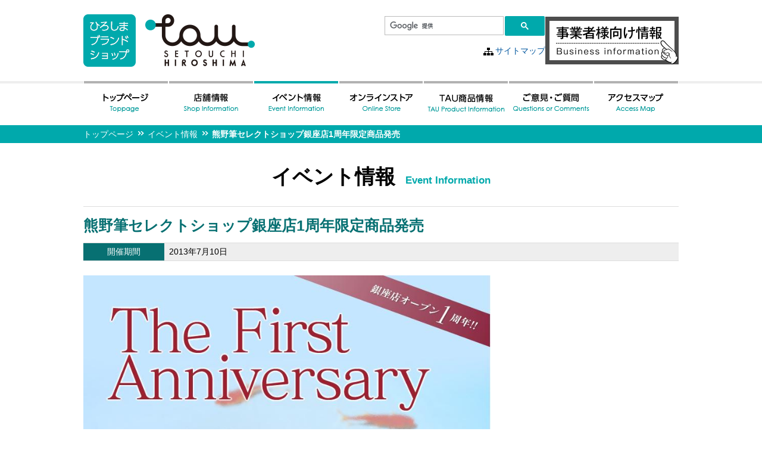

--- FILE ---
content_type: text/html; charset=UTF-8
request_url: https://www.tau-hiroshima.jp/s_event/3588
body_size: 5828
content:
<!doctype html>
<html><!-- InstanceBegin template="/Templates/Template.dwt" codeOutsideHTMLIsLocked="false" -->

<head>
	<!-- Google Tag Manager -->
	<script>
		(function(w, d, s, l, i) {
			w[l] = w[l] || [];
			w[l].push({
				'gtm.start': new Date().getTime(),
				event: 'gtm.js'
			});
			var f = d.getElementsByTagName(s)[0],
				j = d.createElement(s),
				dl = l != 'dataLayer' ? '&l=' + l : '';
			j.async = true;
			j.src =
				'https://www.googletagmanager.com/gtm.js?id=' + i + dl;
			f.parentNode.insertBefore(j, f);
		})(window, document, 'script', 'dataLayer', 'GTM-M4PQ7XC');
	</script>
	<!-- End Google Tag Manager -->
	<meta charset="utf-8">
	<meta http-equiv="X-UA-Compatible" content="IE=edge">
	<meta name="keywords" content="TAU,tau,広島,たう,ブランドショップ">
	<meta name="description" content="TAU -ひろしまブランドショップ-　TAUは「たう」、届くという広島の方言です。">
	<!-- InstanceBeginEditable name="doctitle" -->
	<title>熊野筆セレクトショップ銀座店1周年限定商品発売  |  TAU -ひろしまブランドショップ-</title>

		<meta name="Keywords" content="イベント,TAU,tau,広島,たう,ブランドショップ" /><meta name="Description" content="


熊野筆セレクトショップ銀座店
「１ｓｔ　アニバーサリーセット」販売！！
販売価格　3，200円（税込）
熊野筆セレクトショップ銀座店が７月16日にオープン１周年を迎えます。

１周年を記念して，アニバーサリーセットを数量限定で発売！！

粗光鋒（そこうほう）とよばれる最高級の山羊毛を使用したチークブラシに，

毛先を傷めず携帯できるケースのついたセットです。

自分へのご褒美やプレゼントにおすすめです。 " /><meta property="og:locale" content="ja_JP" /><meta property="og:title" content="【イベント情報】熊野筆セレクトショップ銀座店1周年限定商品発売" /><meta property="og:type" content="article" /><meta property="og:url" content="https://www.tau-hiroshima.jp/s_event/3588" /><meta property="og:image" content="https://www.tau-hiroshima.jp/wp-content/themes/tau/img/tau.gif" /><meta property="og:site_name" content="TAU -ひろしまブランドショップ-" /><meta property="og:description" content="


熊野筆セレクトショップ銀座店
「１ｓｔ　アニバーサリーセット」販売！！
販売価格　3，200円（税込）
熊野筆セレクトショップ銀座店が７月16日にオープン１周年を迎えます。

１周年を記念して，アニバーサリーセットを数量限定で発売！！

粗光鋒（そこうほう）とよばれる最高級の山羊毛を使用したチークブラシに，

毛先を傷めず携帯できるケースのついたセットです。

自分へのご褒美やプレゼントにおすすめです。 " /><meta property="fb:admins" content="100004056273816" />	<!-- InstanceEndEditable -->
	<link rel="stylesheet" type="text/css" href="https://www.tau-hiroshima.jp/wp-content/themes/tau/css/n_common.css?20240730" type="text/css" media="all">
	<link rel="stylesheet" type="text/css" href="https://www.tau-hiroshima.jp/wp-content/themes/tau/css/n_contents.css?20240730" type="text/css" media="all">

	
			<meta name='robots' content='max-image-preview:large' />
<link rel='dns-prefetch' href='//ajax.googleapis.com' />
<link rel='dns-prefetch' href='//s.w.org' />
<link rel="alternate" type="application/rss+xml" title="ひろしまブランドショップTAU &raquo; フィード" href="https://www.tau-hiroshima.jp/feed" />
<link rel="alternate" type="application/rss+xml" title="ひろしまブランドショップTAU &raquo; コメントフィード" href="https://www.tau-hiroshima.jp/comments/feed" />
<link rel='stylesheet' id='wp-block-library-css'  href='https://www.tau-hiroshima.jp/wp-includes/css/dist/block-library/style.min.css?ver=5.9.12' type='text/css' media='all' />
<style id='global-styles-inline-css' type='text/css'>
body{--wp--preset--color--black: #000000;--wp--preset--color--cyan-bluish-gray: #abb8c3;--wp--preset--color--white: #ffffff;--wp--preset--color--pale-pink: #f78da7;--wp--preset--color--vivid-red: #cf2e2e;--wp--preset--color--luminous-vivid-orange: #ff6900;--wp--preset--color--luminous-vivid-amber: #fcb900;--wp--preset--color--light-green-cyan: #7bdcb5;--wp--preset--color--vivid-green-cyan: #00d084;--wp--preset--color--pale-cyan-blue: #8ed1fc;--wp--preset--color--vivid-cyan-blue: #0693e3;--wp--preset--color--vivid-purple: #9b51e0;--wp--preset--gradient--vivid-cyan-blue-to-vivid-purple: linear-gradient(135deg,rgba(6,147,227,1) 0%,rgb(155,81,224) 100%);--wp--preset--gradient--light-green-cyan-to-vivid-green-cyan: linear-gradient(135deg,rgb(122,220,180) 0%,rgb(0,208,130) 100%);--wp--preset--gradient--luminous-vivid-amber-to-luminous-vivid-orange: linear-gradient(135deg,rgba(252,185,0,1) 0%,rgba(255,105,0,1) 100%);--wp--preset--gradient--luminous-vivid-orange-to-vivid-red: linear-gradient(135deg,rgba(255,105,0,1) 0%,rgb(207,46,46) 100%);--wp--preset--gradient--very-light-gray-to-cyan-bluish-gray: linear-gradient(135deg,rgb(238,238,238) 0%,rgb(169,184,195) 100%);--wp--preset--gradient--cool-to-warm-spectrum: linear-gradient(135deg,rgb(74,234,220) 0%,rgb(151,120,209) 20%,rgb(207,42,186) 40%,rgb(238,44,130) 60%,rgb(251,105,98) 80%,rgb(254,248,76) 100%);--wp--preset--gradient--blush-light-purple: linear-gradient(135deg,rgb(255,206,236) 0%,rgb(152,150,240) 100%);--wp--preset--gradient--blush-bordeaux: linear-gradient(135deg,rgb(254,205,165) 0%,rgb(254,45,45) 50%,rgb(107,0,62) 100%);--wp--preset--gradient--luminous-dusk: linear-gradient(135deg,rgb(255,203,112) 0%,rgb(199,81,192) 50%,rgb(65,88,208) 100%);--wp--preset--gradient--pale-ocean: linear-gradient(135deg,rgb(255,245,203) 0%,rgb(182,227,212) 50%,rgb(51,167,181) 100%);--wp--preset--gradient--electric-grass: linear-gradient(135deg,rgb(202,248,128) 0%,rgb(113,206,126) 100%);--wp--preset--gradient--midnight: linear-gradient(135deg,rgb(2,3,129) 0%,rgb(40,116,252) 100%);--wp--preset--duotone--dark-grayscale: url('#wp-duotone-dark-grayscale');--wp--preset--duotone--grayscale: url('#wp-duotone-grayscale');--wp--preset--duotone--purple-yellow: url('#wp-duotone-purple-yellow');--wp--preset--duotone--blue-red: url('#wp-duotone-blue-red');--wp--preset--duotone--midnight: url('#wp-duotone-midnight');--wp--preset--duotone--magenta-yellow: url('#wp-duotone-magenta-yellow');--wp--preset--duotone--purple-green: url('#wp-duotone-purple-green');--wp--preset--duotone--blue-orange: url('#wp-duotone-blue-orange');--wp--preset--font-size--small: 13px;--wp--preset--font-size--medium: 20px;--wp--preset--font-size--large: 36px;--wp--preset--font-size--x-large: 42px;}.has-black-color{color: var(--wp--preset--color--black) !important;}.has-cyan-bluish-gray-color{color: var(--wp--preset--color--cyan-bluish-gray) !important;}.has-white-color{color: var(--wp--preset--color--white) !important;}.has-pale-pink-color{color: var(--wp--preset--color--pale-pink) !important;}.has-vivid-red-color{color: var(--wp--preset--color--vivid-red) !important;}.has-luminous-vivid-orange-color{color: var(--wp--preset--color--luminous-vivid-orange) !important;}.has-luminous-vivid-amber-color{color: var(--wp--preset--color--luminous-vivid-amber) !important;}.has-light-green-cyan-color{color: var(--wp--preset--color--light-green-cyan) !important;}.has-vivid-green-cyan-color{color: var(--wp--preset--color--vivid-green-cyan) !important;}.has-pale-cyan-blue-color{color: var(--wp--preset--color--pale-cyan-blue) !important;}.has-vivid-cyan-blue-color{color: var(--wp--preset--color--vivid-cyan-blue) !important;}.has-vivid-purple-color{color: var(--wp--preset--color--vivid-purple) !important;}.has-black-background-color{background-color: var(--wp--preset--color--black) !important;}.has-cyan-bluish-gray-background-color{background-color: var(--wp--preset--color--cyan-bluish-gray) !important;}.has-white-background-color{background-color: var(--wp--preset--color--white) !important;}.has-pale-pink-background-color{background-color: var(--wp--preset--color--pale-pink) !important;}.has-vivid-red-background-color{background-color: var(--wp--preset--color--vivid-red) !important;}.has-luminous-vivid-orange-background-color{background-color: var(--wp--preset--color--luminous-vivid-orange) !important;}.has-luminous-vivid-amber-background-color{background-color: var(--wp--preset--color--luminous-vivid-amber) !important;}.has-light-green-cyan-background-color{background-color: var(--wp--preset--color--light-green-cyan) !important;}.has-vivid-green-cyan-background-color{background-color: var(--wp--preset--color--vivid-green-cyan) !important;}.has-pale-cyan-blue-background-color{background-color: var(--wp--preset--color--pale-cyan-blue) !important;}.has-vivid-cyan-blue-background-color{background-color: var(--wp--preset--color--vivid-cyan-blue) !important;}.has-vivid-purple-background-color{background-color: var(--wp--preset--color--vivid-purple) !important;}.has-black-border-color{border-color: var(--wp--preset--color--black) !important;}.has-cyan-bluish-gray-border-color{border-color: var(--wp--preset--color--cyan-bluish-gray) !important;}.has-white-border-color{border-color: var(--wp--preset--color--white) !important;}.has-pale-pink-border-color{border-color: var(--wp--preset--color--pale-pink) !important;}.has-vivid-red-border-color{border-color: var(--wp--preset--color--vivid-red) !important;}.has-luminous-vivid-orange-border-color{border-color: var(--wp--preset--color--luminous-vivid-orange) !important;}.has-luminous-vivid-amber-border-color{border-color: var(--wp--preset--color--luminous-vivid-amber) !important;}.has-light-green-cyan-border-color{border-color: var(--wp--preset--color--light-green-cyan) !important;}.has-vivid-green-cyan-border-color{border-color: var(--wp--preset--color--vivid-green-cyan) !important;}.has-pale-cyan-blue-border-color{border-color: var(--wp--preset--color--pale-cyan-blue) !important;}.has-vivid-cyan-blue-border-color{border-color: var(--wp--preset--color--vivid-cyan-blue) !important;}.has-vivid-purple-border-color{border-color: var(--wp--preset--color--vivid-purple) !important;}.has-vivid-cyan-blue-to-vivid-purple-gradient-background{background: var(--wp--preset--gradient--vivid-cyan-blue-to-vivid-purple) !important;}.has-light-green-cyan-to-vivid-green-cyan-gradient-background{background: var(--wp--preset--gradient--light-green-cyan-to-vivid-green-cyan) !important;}.has-luminous-vivid-amber-to-luminous-vivid-orange-gradient-background{background: var(--wp--preset--gradient--luminous-vivid-amber-to-luminous-vivid-orange) !important;}.has-luminous-vivid-orange-to-vivid-red-gradient-background{background: var(--wp--preset--gradient--luminous-vivid-orange-to-vivid-red) !important;}.has-very-light-gray-to-cyan-bluish-gray-gradient-background{background: var(--wp--preset--gradient--very-light-gray-to-cyan-bluish-gray) !important;}.has-cool-to-warm-spectrum-gradient-background{background: var(--wp--preset--gradient--cool-to-warm-spectrum) !important;}.has-blush-light-purple-gradient-background{background: var(--wp--preset--gradient--blush-light-purple) !important;}.has-blush-bordeaux-gradient-background{background: var(--wp--preset--gradient--blush-bordeaux) !important;}.has-luminous-dusk-gradient-background{background: var(--wp--preset--gradient--luminous-dusk) !important;}.has-pale-ocean-gradient-background{background: var(--wp--preset--gradient--pale-ocean) !important;}.has-electric-grass-gradient-background{background: var(--wp--preset--gradient--electric-grass) !important;}.has-midnight-gradient-background{background: var(--wp--preset--gradient--midnight) !important;}.has-small-font-size{font-size: var(--wp--preset--font-size--small) !important;}.has-medium-font-size{font-size: var(--wp--preset--font-size--medium) !important;}.has-large-font-size{font-size: var(--wp--preset--font-size--large) !important;}.has-x-large-font-size{font-size: var(--wp--preset--font-size--x-large) !important;}
</style>
<link rel='stylesheet' id='iqfmcss-css'  href='https://www.tau-hiroshima.jp/wp-content/plugins/inquiry-form-creator/css/inquiry-form.css?ver=0.7' type='text/css' media='all' />
<script type='text/javascript' src='https://ajax.googleapis.com/ajax/libs/jquery/1.7.0/jquery.min.js?ver=1.7.0' id='jquery-js'></script>
<script type='text/javascript' src='https://www.tau-hiroshima.jp/wp-content/plugins/inquiry-form-creator/js/ajaxzip2/ajaxzip2.js?ver=2.10' id='AjaxZip-js'></script>
<script type='text/javascript' src='https://www.tau-hiroshima.jp/wp-content/plugins/inquiry-form-creator/js/jquery.upload.js?ver=1.0.2' id='jquery.upload-js'></script>
<link rel="EditURI" type="application/rsd+xml" title="RSD" href="https://www.tau-hiroshima.jp/xmlrpc.php?rsd" />
<link rel="wlwmanifest" type="application/wlwmanifest+xml" href="https://www.tau-hiroshima.jp/wp-includes/wlwmanifest.xml" /> 
<link rel="canonical" href="https://www.tau-hiroshima.jp/s_event/3588" />
<link rel="alternate" type="application/json+oembed" href="https://www.tau-hiroshima.jp/wp-json/oembed/1.0/embed?url=https%3A%2F%2Fwww.tau-hiroshima.jp%2Fs_event%2F3588" />
<link rel="alternate" type="text/xml+oembed" href="https://www.tau-hiroshima.jp/wp-json/oembed/1.0/embed?url=https%3A%2F%2Fwww.tau-hiroshima.jp%2Fs_event%2F3588&#038;format=xml" />
<script>AjaxZip2.JSONDATA = "https://www.tau-hiroshima.jp/wp-content/plugins/inquiry-form-creator/js/ajaxzip2/data";</script>	<script type="text/javascript" charset="utf-8" src="https://www.tau-hiroshima.jp/wp-content/themes/tau/js/heightLine.js"></script>
	<script type="text/javascript" charset="utf-8" src="https://www.tau-hiroshima.jp/wp-content/themes/tau/js/jquery.heightLine.js"></script>
	<script type="text/javascript" charset="utf-8" src="https://www.tau-hiroshima.jp/wp-content/themes/tau/js/jquery.url.js"></script>
	<script type="text/javascript" charset="utf-8" src="https://www.tau-hiroshima.jp/wp-content/themes/tau/js/jquery.cookie.js"></script>
	<script type="text/javascript" charset="utf-8" src="https://www.tau-hiroshima.jp/wp-content/themes/tau/js/jquery.textresizer.min.js"></script>
	<script type="text/javascript" charset="utf-8" src="https://www.tau-hiroshima.jp/wp-content/themes/tau/js/n_current.js"></script>
	<script type="text/javascript" charset="utf-8" src="https://www.tau-hiroshima.jp/wp-content/themes/tau/js/libs.js"></script>
	<script type="text/javascript">var templatePath = 'https://www.tau-hiroshima.jp/wp-content/themes/tau';</script>	<!-- InstanceParam name="navi" type="boolean" value="true" -->
	<!-- InstanceBeginEditable name="head" -->
			<!-- InstanceEndEditable -->
</head>

<body id="top">
	<!-- Google Tag Manager (noscript) -->
	<noscript><iframe src="https://www.googletagmanager.com/ns.html?id=GTM-M4PQ7XC" height="0" width="0" style="display:none;visibility:hidden"></iframe></noscript>
	<!-- End Google Tag Manager (noscript) -->
		<!--　共通ヘッダ　ここから　-->
	<header class="clearfix">
		<h1><a href="https://www.tau-hiroshima.jp/"><img src="https://www.tau-hiroshima.jp/wp-content/themes/tau/img/n_logo.png" alt="ひろしまブランドショップ　TAU" class="ov"></a></h1>
		<div>
			<script>
				(function() {
					var cx = '018303857544163283302:heajiutmaz4';
					var gcse = document.createElement('script');
					gcse.type = 'text/javascript';
					gcse.async = true;
					gcse.src = 'https://cse.google.com/cse.js?cx=' + cx;
					var s = document.getElementsByTagName('script')[0];
					s.parentNode.insertBefore(gcse, s);
				})();
			</script>
			<gcse:search></gcse:search>
			<p id="sitemap"><a href="https://www.tau-hiroshima.jp/sitemap-index">サイトマップ</a></p>
		</div>
		<div><a href="https://www.tau-hiroshima.jp/handling-index"><img class="ov" src="https://www.tau-hiroshima.jp/wp-content/themes/tau/img/business.png" alt="ひろしまブランドショップTAU商品取扱いについて" width="224"></a></div>
	</header>
	<!--　グローバルメニュー　ここから　-->
	<nav id="gMenu">
		<ul class="clearfix">
			<li><a href="https://www.tau-hiroshima.jp/" id="M01"><img src="https://www.tau-hiroshima.jp/wp-content/themes/tau/img/n_men01.png" alt="トップページ"></a></li>
			<li><a href="https://www.tau-hiroshima.jp/store" id="M02"><img src="https://www.tau-hiroshima.jp/wp-content/themes/tau/img/n_men02.png" alt="店舗情報"></a></li>
			<li><a href="https://www.tau-hiroshima.jp/event" id="M03"><img src="https://www.tau-hiroshima.jp/wp-content/themes/tau/img/n_men03.png" alt="イベント情報"></a></li>
			<li><a href="https://shop.tau-hiroshima.jp?utm_source=hp&utm_medium=nav&utm_campaign=official" target="_blank" rel="noopener"><img src="https://www.tau-hiroshima.jp/wp-content/themes/tau/img/n_men07.png" alt="オンラインストア"></a></li>
			<li><a href="https://www.tau-hiroshima.jp/products/category" id="M04"><img src="https://www.tau-hiroshima.jp/wp-content/themes/tau/img/n_men04.png" alt="TAU商品情報"></a></li>
			<li><a href="https://www.tau-hiroshima.jp/qoc-index" id="M05"><img src="https://www.tau-hiroshima.jp/wp-content/themes/tau/img/n_men05.png" alt="ご意見・ご質問"></a></li>
			<li><a href="https://www.tau-hiroshima.jp/access-index" id="M06"><img src="https://www.tau-hiroshima.jp/wp-content/themes/tau/img/n_men06.png" alt="アクセスマップ"></a></li>
		</ul>
	</nav>
	<!--　/グローバルメニュー　ここまで　-->
	<!--　/共通ヘッダ　ここまで　-->

				<input type="hidden" id="PageID" value="M03" />
		<!-- InstanceBeginEditable name="EditRegion3" -->
			<!--　ぱんくずリスト　ここから　-->
		<div id="pankuzu">
			<ul class="bread_crumb clearfix">
	<li class="level-1 top"><a href="https://www.tau-hiroshima.jp/">トップページ</a></li>
	<li class="level-2 sub"><a href="https://www.tau-hiroshima.jp/event">イベント情報</a></li>
	<li class="level-3 sub tail current">熊野筆セレクトショップ銀座店1周年限定商品発売</li>
</ul>
		</div>
		<!--　/ぱんくずリスト　ここまで　-->
		<section id="Contents">
			<h1>イベント情報<span>Event Information</span></h1>
<section id="Entry">
		<h1 class="mar_b0">熊野筆セレクトショップ銀座店1周年限定商品発売</h1>
		<dl id="period" class="clearfix heightLineParent">
			<dt>開催期間</dt>
			<dd>2013年7月10日</dd>
		</dl>
		
			<p><a href="https://www.tau-hiroshima.jp/wp-content/uploads/2013/07/60fe813342ecc5cd4b372e8088e9fc87.jpg"><img class="aligncenter size-full wp-image-3664" title="熊野筆１周年修正" src="https://www.tau-hiroshima.jp/wp-content/uploads/2013/07/60fe813342ecc5cd4b372e8088e9fc87.jpg" alt="" width="684" height="574" srcset="https://www.tau-hiroshima.jp/wp-content/uploads/2013/07/60fe813342ecc5cd4b372e8088e9fc87.jpg 800w, https://www.tau-hiroshima.jp/wp-content/uploads/2013/07/60fe813342ecc5cd4b372e8088e9fc87-300x252.jpg 300w" sizes="(max-width: 684px) 100vw, 684px" /></a></p>
<p><a href="https://www.tau-hiroshima.jp/wp-content/uploads/2013/07/7d877840665cd9e79af880de2cba4557.jpg"><img loading="lazy" class="alignleft size-full wp-image-3665" title="発売" src="https://www.tau-hiroshima.jp/wp-content/uploads/2013/07/7d877840665cd9e79af880de2cba4557.jpg" alt="" width="201" height="196" /></a></p>
<h1><strong><span style="color: #cc0000;">熊野筆セレクトショップ銀座店</span></strong></h1>
<h1><strong><span style="color: #cc0000;">「１ｓｔ　アニバーサリーセット」販売！！</span></strong></h1>
<h2>販売価格　3，200円（税込）</h2>
<p>熊野筆セレクトショップ銀座店が７月16日にオープン１周年を迎えます。</p>
<p>１周年を記念して，アニバーサリーセットを数量限定で発売！！</p>
<p>粗光鋒（そこうほう）とよばれる最高級の山羊毛を使用したチークブラシに，</p>
<p>毛先を傷めず携帯できるケースのついたセットです。</p>
<p>自分へのご褒美やプレゼントにおすすめです。</p>
</section>

<!--　ソーシャルボタン　ここから　-->
<script src="https://www.tau-hiroshima.jp/wp-content/themes/tau/js/jquery.socialbutton-1.9.1.js"></script>
<script>
$(function() {
	$('#socialbuttons .facebook_like').socialbutton('facebook_like', {
		button:'button_count',
		url:'https://www.tau-hiroshima.jp/s_event/3588',
		locale:'ja_JP'
	}).width(115);
	$('#socialbuttons .twitter').socialbutton('twitter', {
		button: 'horizontal',
		text: '熊野筆セレクトショップ銀座店1周年限定商品発売',
		url: 'https://www.tau-hiroshima.jp/s_event/3588',
		lang:'ja_JP',
		via:'tau-hiroshima'
	}).width(105);
});
</script>
<section id="socialbuttons" class="clearfix">
	<div class="facebook_like"></div>
	<div class="twitter"></div>
</section>
<!--　/ソーシャルボタン　ここまで　-->

</section>


<!--　共通フッタ　ここから　-->
	<div id="footInq">
		<h3 class="fwB mar_b0 fs120">商品や店舗に関するお問合せ</h3>
		<h6 class="fs120 fwB mar_t8">ひろしまブランドショップTAU　<span class="col_bk fwN fs85">〒104-0061 東京都中央区銀座1-6-10 銀座上一ビルディング　TEL 03-5579-9952(代表)　FAX 03-5579-9953</span></h6>
		<h3 class="fwB mar_b0 mar_t40 fs120">ブランドショップ全般に関するお問合せ</h3>
		<h6 class="fs120 fwB mar_t8">広島県商工労働局観光課　<span class="col_bk fwN fs85">〒730-8511 広島県広島市中区基町10-52　TEL 082-513-3441　FAX 082-223-2135</span></h6>
	</div>
	<footer class="clearfix">
		<div></div>
		<div><a href="https://www.tau-hiroshima.jp"><img src="https://www.tau-hiroshima.jp/wp-content/themes/tau/img/n_logo_foot.png" alt="ひろしまブランドショップ　TAU" class="ov"></a></div>
		<div><a href="#top"><img src="https://www.tau-hiroshima.jp/wp-content/themes/tau/img/n_totop.png" alt="このページの先頭へ" class="ov"></a></div>
	</footer>
<div id="copyright">Copyright &copy; <script type="text/javascript">myDate = new Date();myYear = myDate.getFullYear();document.write(myYear);</script>  ひろしまブランドショップ TAU All rights reserved.</div>

</body>
</html>
